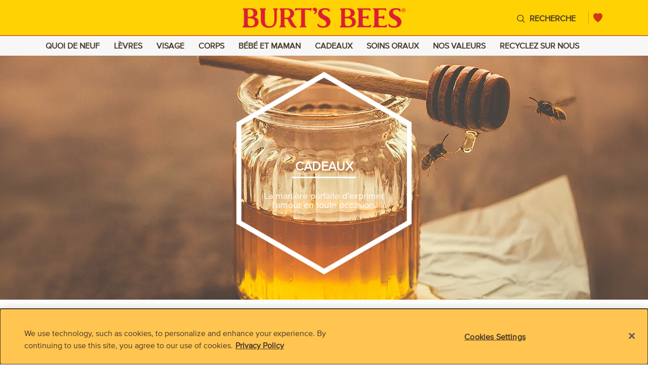

--- FILE ---
content_type: text/html; charset=UTF-8
request_url: https://www.burtsbees.ca/categoryproduct/cadeaux__fr/?lang=fr
body_size: 13796
content:
<!doctype html>
<html class="no-js" lang="fr-CA">
    <head>
    <meta charset="UTF-8">
    <meta name="viewport" content="width=device-width, initial-scale=1">
    <link rel="apple-touch-icon" sizes="180x180" href="/apple-touch-icon.png">
<link rel="icon" type="image/png" sizes="32x32" href="/favicon-32x32.png">
<link rel="icon" type="image/png" sizes="16x16" href="/favicon-16x16.png">
<link rel="manifest" href="/site.webmanifest">
<link rel="mask-icon" href="/safari-pinned-tab.svg" color="#5bbad5">
<meta name="msapplication-TileColor" content="#ffc40d">
<meta name="theme-color" content="#ffffff">    <script type="text/javascript">
// init the local namespace. All functions should be part of this namespace
var FACEBOOK_APP_ID = "";
var WEBROOT = "https://www.burtsbees.ca/?lang=fr";
var Brand = window.Brand || {};
Brand.DEBUG = false;
Brand.LOGGED_IN = false;
Brand.CONSUMER_ID = null
window.iframeResize = function() {
    iFrameResize({
        heightCalculationMethod: 'lowestElement',
        interval: -32,
        checkOrigin: false,
    }, '#channelAdvisor');
}
</script>
    <script>(function(w,d,s,l,i){w[l]=w[l]||[];w[l].push({'gtm.start':new Date().getTime(),event:'gtm.js'});var f=d.getElementsByTagName(s)[0],j=d.createElement(s),dl=l!='dataLayer'?'&l='+l:'';j.async=true;j.src='https://www.googletagmanager.com/gtm.js?id='+i+dl;f.parentNode.insertBefore(j,f);})(window,document,'script','dataLayer','GTM-535J2J8');</script>
<title>Cadeaux | Burt's Bees</title>
<meta name='robots' content='max-image-preview:large' />
	<style>img:is([sizes="auto" i], [sizes^="auto," i]) { contain-intrinsic-size: 3000px 1500px }</style>
	<link rel="alternate" hreflang="en-ca" href="https://www.burtsbees.ca/categoryproduct/gifts/" />
<link rel="alternate" hreflang="fr-ca" href="https://www.burtsbees.ca/categoryproduct/cadeaux__fr/?lang=fr" />
<link rel="alternate" hreflang="x-default" href="https://www.burtsbees.ca/categoryproduct/gifts/" />
<link rel='dns-prefetch' href='//www.burtsbees.ca' />
<link rel="alternate" type="application/rss+xml" title="Burt&#039;s Bees CA &raquo; Cadeaux Category Product Feed" href="https://www.burtsbees.ca/categoryproduct/cadeaux__fr/?lang=fr/feed/" />
<link rel='stylesheet' id='wp-block-library-css' href='https://www.burtsbees.ca/wp-includes/css/dist/block-library/style.min.css?ver=6.8.3' type='text/css' media='all' />
<style id='classic-theme-styles-inline-css' type='text/css'>
/*! This file is auto-generated */
.wp-block-button__link{color:#fff;background-color:#32373c;border-radius:9999px;box-shadow:none;text-decoration:none;padding:calc(.667em + 2px) calc(1.333em + 2px);font-size:1.125em}.wp-block-file__button{background:#32373c;color:#fff;text-decoration:none}
</style>
<style id='global-styles-inline-css' type='text/css'>
:root{--wp--preset--aspect-ratio--square: 1;--wp--preset--aspect-ratio--4-3: 4/3;--wp--preset--aspect-ratio--3-4: 3/4;--wp--preset--aspect-ratio--3-2: 3/2;--wp--preset--aspect-ratio--2-3: 2/3;--wp--preset--aspect-ratio--16-9: 16/9;--wp--preset--aspect-ratio--9-16: 9/16;--wp--preset--color--black: #000000;--wp--preset--color--cyan-bluish-gray: #abb8c3;--wp--preset--color--white: #ffffff;--wp--preset--color--pale-pink: #f78da7;--wp--preset--color--vivid-red: #cf2e2e;--wp--preset--color--luminous-vivid-orange: #ff6900;--wp--preset--color--luminous-vivid-amber: #fcb900;--wp--preset--color--light-green-cyan: #7bdcb5;--wp--preset--color--vivid-green-cyan: #00d084;--wp--preset--color--pale-cyan-blue: #8ed1fc;--wp--preset--color--vivid-cyan-blue: #0693e3;--wp--preset--color--vivid-purple: #9b51e0;--wp--preset--gradient--vivid-cyan-blue-to-vivid-purple: linear-gradient(135deg,rgba(6,147,227,1) 0%,rgb(155,81,224) 100%);--wp--preset--gradient--light-green-cyan-to-vivid-green-cyan: linear-gradient(135deg,rgb(122,220,180) 0%,rgb(0,208,130) 100%);--wp--preset--gradient--luminous-vivid-amber-to-luminous-vivid-orange: linear-gradient(135deg,rgba(252,185,0,1) 0%,rgba(255,105,0,1) 100%);--wp--preset--gradient--luminous-vivid-orange-to-vivid-red: linear-gradient(135deg,rgba(255,105,0,1) 0%,rgb(207,46,46) 100%);--wp--preset--gradient--very-light-gray-to-cyan-bluish-gray: linear-gradient(135deg,rgb(238,238,238) 0%,rgb(169,184,195) 100%);--wp--preset--gradient--cool-to-warm-spectrum: linear-gradient(135deg,rgb(74,234,220) 0%,rgb(151,120,209) 20%,rgb(207,42,186) 40%,rgb(238,44,130) 60%,rgb(251,105,98) 80%,rgb(254,248,76) 100%);--wp--preset--gradient--blush-light-purple: linear-gradient(135deg,rgb(255,206,236) 0%,rgb(152,150,240) 100%);--wp--preset--gradient--blush-bordeaux: linear-gradient(135deg,rgb(254,205,165) 0%,rgb(254,45,45) 50%,rgb(107,0,62) 100%);--wp--preset--gradient--luminous-dusk: linear-gradient(135deg,rgb(255,203,112) 0%,rgb(199,81,192) 50%,rgb(65,88,208) 100%);--wp--preset--gradient--pale-ocean: linear-gradient(135deg,rgb(255,245,203) 0%,rgb(182,227,212) 50%,rgb(51,167,181) 100%);--wp--preset--gradient--electric-grass: linear-gradient(135deg,rgb(202,248,128) 0%,rgb(113,206,126) 100%);--wp--preset--gradient--midnight: linear-gradient(135deg,rgb(2,3,129) 0%,rgb(40,116,252) 100%);--wp--preset--font-size--small: 13px;--wp--preset--font-size--medium: 20px;--wp--preset--font-size--large: 36px;--wp--preset--font-size--x-large: 42px;--wp--preset--spacing--20: 0.44rem;--wp--preset--spacing--30: 0.67rem;--wp--preset--spacing--40: 1rem;--wp--preset--spacing--50: 1.5rem;--wp--preset--spacing--60: 2.25rem;--wp--preset--spacing--70: 3.38rem;--wp--preset--spacing--80: 5.06rem;--wp--preset--shadow--natural: 6px 6px 9px rgba(0, 0, 0, 0.2);--wp--preset--shadow--deep: 12px 12px 50px rgba(0, 0, 0, 0.4);--wp--preset--shadow--sharp: 6px 6px 0px rgba(0, 0, 0, 0.2);--wp--preset--shadow--outlined: 6px 6px 0px -3px rgba(255, 255, 255, 1), 6px 6px rgba(0, 0, 0, 1);--wp--preset--shadow--crisp: 6px 6px 0px rgba(0, 0, 0, 1);}:where(.is-layout-flex){gap: 0.5em;}:where(.is-layout-grid){gap: 0.5em;}body .is-layout-flex{display: flex;}.is-layout-flex{flex-wrap: wrap;align-items: center;}.is-layout-flex > :is(*, div){margin: 0;}body .is-layout-grid{display: grid;}.is-layout-grid > :is(*, div){margin: 0;}:where(.wp-block-columns.is-layout-flex){gap: 2em;}:where(.wp-block-columns.is-layout-grid){gap: 2em;}:where(.wp-block-post-template.is-layout-flex){gap: 1.25em;}:where(.wp-block-post-template.is-layout-grid){gap: 1.25em;}.has-black-color{color: var(--wp--preset--color--black) !important;}.has-cyan-bluish-gray-color{color: var(--wp--preset--color--cyan-bluish-gray) !important;}.has-white-color{color: var(--wp--preset--color--white) !important;}.has-pale-pink-color{color: var(--wp--preset--color--pale-pink) !important;}.has-vivid-red-color{color: var(--wp--preset--color--vivid-red) !important;}.has-luminous-vivid-orange-color{color: var(--wp--preset--color--luminous-vivid-orange) !important;}.has-luminous-vivid-amber-color{color: var(--wp--preset--color--luminous-vivid-amber) !important;}.has-light-green-cyan-color{color: var(--wp--preset--color--light-green-cyan) !important;}.has-vivid-green-cyan-color{color: var(--wp--preset--color--vivid-green-cyan) !important;}.has-pale-cyan-blue-color{color: var(--wp--preset--color--pale-cyan-blue) !important;}.has-vivid-cyan-blue-color{color: var(--wp--preset--color--vivid-cyan-blue) !important;}.has-vivid-purple-color{color: var(--wp--preset--color--vivid-purple) !important;}.has-black-background-color{background-color: var(--wp--preset--color--black) !important;}.has-cyan-bluish-gray-background-color{background-color: var(--wp--preset--color--cyan-bluish-gray) !important;}.has-white-background-color{background-color: var(--wp--preset--color--white) !important;}.has-pale-pink-background-color{background-color: var(--wp--preset--color--pale-pink) !important;}.has-vivid-red-background-color{background-color: var(--wp--preset--color--vivid-red) !important;}.has-luminous-vivid-orange-background-color{background-color: var(--wp--preset--color--luminous-vivid-orange) !important;}.has-luminous-vivid-amber-background-color{background-color: var(--wp--preset--color--luminous-vivid-amber) !important;}.has-light-green-cyan-background-color{background-color: var(--wp--preset--color--light-green-cyan) !important;}.has-vivid-green-cyan-background-color{background-color: var(--wp--preset--color--vivid-green-cyan) !important;}.has-pale-cyan-blue-background-color{background-color: var(--wp--preset--color--pale-cyan-blue) !important;}.has-vivid-cyan-blue-background-color{background-color: var(--wp--preset--color--vivid-cyan-blue) !important;}.has-vivid-purple-background-color{background-color: var(--wp--preset--color--vivid-purple) !important;}.has-black-border-color{border-color: var(--wp--preset--color--black) !important;}.has-cyan-bluish-gray-border-color{border-color: var(--wp--preset--color--cyan-bluish-gray) !important;}.has-white-border-color{border-color: var(--wp--preset--color--white) !important;}.has-pale-pink-border-color{border-color: var(--wp--preset--color--pale-pink) !important;}.has-vivid-red-border-color{border-color: var(--wp--preset--color--vivid-red) !important;}.has-luminous-vivid-orange-border-color{border-color: var(--wp--preset--color--luminous-vivid-orange) !important;}.has-luminous-vivid-amber-border-color{border-color: var(--wp--preset--color--luminous-vivid-amber) !important;}.has-light-green-cyan-border-color{border-color: var(--wp--preset--color--light-green-cyan) !important;}.has-vivid-green-cyan-border-color{border-color: var(--wp--preset--color--vivid-green-cyan) !important;}.has-pale-cyan-blue-border-color{border-color: var(--wp--preset--color--pale-cyan-blue) !important;}.has-vivid-cyan-blue-border-color{border-color: var(--wp--preset--color--vivid-cyan-blue) !important;}.has-vivid-purple-border-color{border-color: var(--wp--preset--color--vivid-purple) !important;}.has-vivid-cyan-blue-to-vivid-purple-gradient-background{background: var(--wp--preset--gradient--vivid-cyan-blue-to-vivid-purple) !important;}.has-light-green-cyan-to-vivid-green-cyan-gradient-background{background: var(--wp--preset--gradient--light-green-cyan-to-vivid-green-cyan) !important;}.has-luminous-vivid-amber-to-luminous-vivid-orange-gradient-background{background: var(--wp--preset--gradient--luminous-vivid-amber-to-luminous-vivid-orange) !important;}.has-luminous-vivid-orange-to-vivid-red-gradient-background{background: var(--wp--preset--gradient--luminous-vivid-orange-to-vivid-red) !important;}.has-very-light-gray-to-cyan-bluish-gray-gradient-background{background: var(--wp--preset--gradient--very-light-gray-to-cyan-bluish-gray) !important;}.has-cool-to-warm-spectrum-gradient-background{background: var(--wp--preset--gradient--cool-to-warm-spectrum) !important;}.has-blush-light-purple-gradient-background{background: var(--wp--preset--gradient--blush-light-purple) !important;}.has-blush-bordeaux-gradient-background{background: var(--wp--preset--gradient--blush-bordeaux) !important;}.has-luminous-dusk-gradient-background{background: var(--wp--preset--gradient--luminous-dusk) !important;}.has-pale-ocean-gradient-background{background: var(--wp--preset--gradient--pale-ocean) !important;}.has-electric-grass-gradient-background{background: var(--wp--preset--gradient--electric-grass) !important;}.has-midnight-gradient-background{background: var(--wp--preset--gradient--midnight) !important;}.has-small-font-size{font-size: var(--wp--preset--font-size--small) !important;}.has-medium-font-size{font-size: var(--wp--preset--font-size--medium) !important;}.has-large-font-size{font-size: var(--wp--preset--font-size--large) !important;}.has-x-large-font-size{font-size: var(--wp--preset--font-size--x-large) !important;}
:where(.wp-block-post-template.is-layout-flex){gap: 1.25em;}:where(.wp-block-post-template.is-layout-grid){gap: 1.25em;}
:where(.wp-block-columns.is-layout-flex){gap: 2em;}:where(.wp-block-columns.is-layout-grid){gap: 2em;}
:root :where(.wp-block-pullquote){font-size: 1.5em;line-height: 1.6;}
</style>
<link rel='stylesheet' id='events-manager-css' href='https://www.burtsbees.ca/wp-content/plugins/events-manager/includes/css/events-manager.min.css?ver=7.0.5' type='text/css' media='all' />
<style id='events-manager-inline-css' type='text/css'>
body .em { --font-family : inherit; --font-weight : inherit; --font-size : 1em; --line-height : inherit; }
</style>
<link rel='stylesheet' id='cms-navigation-style-base-css' href='https://www.burtsbees.ca/wp-content/plugins/wpml-cms-nav/res/css/cms-navigation-base.css?ver=1.5.6' type='text/css' media='screen' />
<link rel='stylesheet' id='cms-navigation-style-css' href='https://www.burtsbees.ca/wp-content/plugins/wpml-cms-nav/res/css/cms-navigation.css?ver=1.5.6' type='text/css' media='screen' />
<link rel='stylesheet' id='brand-main-css' href='https://www.burtsbees.ca/wp-content/themes/electro/css/min/screen.css?ver=4.17.1' type='text/css' media='all' />
<link rel='stylesheet' id='searchwp-forms-css' href='https://www.burtsbees.ca/wp-content/plugins/searchwp-live-ajax-search/assets/styles/frontend/search-forms.min.css?ver=1.8.6' type='text/css' media='all' />
<link rel='stylesheet' id='searchwp-live-search-css' href='https://www.burtsbees.ca/wp-content/plugins/searchwp-live-ajax-search/assets/styles/style.min.css?ver=1.8.6' type='text/css' media='all' />
<style id='searchwp-live-search-inline-css' type='text/css'>
.searchwp-live-search-result .searchwp-live-search-result--title a {
  font-size: 16px;
}
.searchwp-live-search-result .searchwp-live-search-result--price {
  font-size: 14px;
}
.searchwp-live-search-result .searchwp-live-search-result--add-to-cart .button {
  font-size: 14px;
}

</style>
<script type="text/javascript" src="https://www.burtsbees.ca/wp-content/themes/electro/js/min/libs-extra/jquery.js?ver=4.17.1" id="jquery-js"></script>
<script type="text/javascript" src="https://www.burtsbees.ca/wp-includes/js/jquery/ui/core.min.js?ver=1.13.3" id="jquery-ui-core-js"></script>
<script type="text/javascript" src="https://www.burtsbees.ca/wp-includes/js/jquery/ui/mouse.min.js?ver=1.13.3" id="jquery-ui-mouse-js"></script>
<script type="text/javascript" src="https://www.burtsbees.ca/wp-includes/js/jquery/ui/sortable.min.js?ver=1.13.3" id="jquery-ui-sortable-js"></script>
<script type="text/javascript" src="https://www.burtsbees.ca/wp-includes/js/jquery/ui/datepicker.min.js?ver=1.13.3" id="jquery-ui-datepicker-js"></script>
<script type="text/javascript" id="jquery-ui-datepicker-js-after">
/* <![CDATA[ */
jQuery(function(jQuery){jQuery.datepicker.setDefaults({"closeText":"Close","currentText":"Today","monthNames":["January","February","March","April","May","June","July","August","September","October","November","December"],"monthNamesShort":["Jan","Feb","Mar","Apr","May","Jun","Jul","Aug","Sep","Oct","Nov","Dec"],"nextText":"Next","prevText":"Previous","dayNames":["Sunday","Monday","Tuesday","Wednesday","Thursday","Friday","Saturday"],"dayNamesShort":["Sun","Mon","Tue","Wed","Thu","Fri","Sat"],"dayNamesMin":["S","M","T","W","T","F","S"],"dateFormat":"MM d, yy","firstDay":1,"isRTL":false});});
/* ]]> */
</script>
<script type="text/javascript" src="https://www.burtsbees.ca/wp-includes/js/jquery/ui/resizable.min.js?ver=1.13.3" id="jquery-ui-resizable-js"></script>
<script type="text/javascript" src="https://www.burtsbees.ca/wp-includes/js/jquery/ui/draggable.min.js?ver=1.13.3" id="jquery-ui-draggable-js"></script>
<script type="text/javascript" src="https://www.burtsbees.ca/wp-includes/js/jquery/ui/controlgroup.min.js?ver=1.13.3" id="jquery-ui-controlgroup-js"></script>
<script type="text/javascript" src="https://www.burtsbees.ca/wp-includes/js/jquery/ui/checkboxradio.min.js?ver=1.13.3" id="jquery-ui-checkboxradio-js"></script>
<script type="text/javascript" src="https://www.burtsbees.ca/wp-includes/js/jquery/ui/button.min.js?ver=1.13.3" id="jquery-ui-button-js"></script>
<script type="text/javascript" src="https://www.burtsbees.ca/wp-includes/js/jquery/ui/dialog.min.js?ver=1.13.3" id="jquery-ui-dialog-js"></script>
<script type="text/javascript" id="events-manager-js-extra">
/* <![CDATA[ */
var EM = {"ajaxurl":"https:\/\/www.burtsbees.ca\/wp-admin\/admin-ajax.php?em_lang=fr_CA&lang=fr","locationajaxurl":"https:\/\/www.burtsbees.ca\/wp-admin\/admin-ajax.php?action=locations_search&em_lang=fr_CA&lang=fr","firstDay":"1","locale":"fr","dateFormat":"yy-mm-dd","ui_css":"https:\/\/www.burtsbees.ca\/wp-content\/plugins\/events-manager\/includes\/css\/jquery-ui\/build.min.css","show24hours":"0","is_ssl":"1","autocomplete_limit":"10","calendar":{"breakpoints":{"small":560,"medium":908,"large":false}},"phone":"","datepicker":{"format":"d\/m\/Y"},"search":{"breakpoints":{"small":650,"medium":850,"full":false}},"url":"https:\/\/www.burtsbees.ca\/wp-content\/plugins\/events-manager","assets":{"input.em-uploader":{"js":{"em-uploader":{"url":"https:\/\/www.burtsbees.ca\/wp-content\/plugins\/events-manager\/includes\/js\/em-uploader.js?v=7.0.5","event":"em_uploader_ready"}}},".em-recurrence-sets, .em-timezone":{"js":{"luxon":{"url":"luxon\/luxon.js?v=7.0.5","event":"em_luxon_ready"}}},".em-booking-form, #em-booking-form, .em-booking-recurring, .em-event-booking-form":{"js":{"em-bookings":{"url":"https:\/\/www.burtsbees.ca\/wp-content\/plugins\/events-manager\/includes\/js\/bookingsform.js?v=7.0.5","event":"em_booking_form_js_loaded"}}}},"cached":"","bookingInProgress":"Please wait while the booking is being submitted.","tickets_save":"Save Ticket","bookingajaxurl":"https:\/\/www.burtsbees.ca\/wp-admin\/admin-ajax.php?em_lang=fr_CA&lang=fr","bookings_export_save":"Export Bookings","bookings_settings_save":"Save Settings","booking_delete":"Are you sure you want to delete?","booking_offset":"30","bookings":{"submit_button":{"text":{"default":"Send your booking","free":"Send your booking","payment":"Send your booking","processing":"Processing ..."}},"update_listener":""},"bb_full":"Sold Out","bb_book":"Book Now","bb_booking":"Booking...","bb_booked":"Booking Submitted","bb_error":"Booking Error. Try again?","bb_cancel":"Cancel","bb_canceling":"Canceling...","bb_cancelled":"Cancelled","bb_cancel_error":"Cancellation Error. Try again?","txt_search":"Search","txt_searching":"Searching...","txt_loading":"Loading..."};
/* ]]> */
</script>
<script type="text/javascript" src="https://www.burtsbees.ca/wp-content/plugins/events-manager/includes/js/events-manager.js?ver=7.0.5" id="events-manager-js"></script>
<script type="text/javascript" src="https://www.burtsbees.ca/wp-content/themes/electro/js/min/head.js?ver=4.17.1" id="head-js"></script>
<link rel="https://api.w.org/" href="https://www.burtsbees.ca/wp-json/" /><link rel="EditURI" type="application/rsd+xml" title="RSD" href="https://www.burtsbees.ca/xmlrpc.php?rsd" />
<meta name="generator" content="WordPress 6.8.3" />
<meta name="generator" content="WPML ver:4.7.6 stt:1,4;" />

<!-- OneTrust Cookies Consent Notice start for burtsbees.ca -->
<script src="https://cdn.cookielaw.org/scripttemplates/otSDKStub.js" data-document-language="true" type="text/javascript" charset="UTF-8" data-domain-script="c7b0de84-4627-4df8-825a-4b5e6b090197" ></script>
<script type="text/javascript">
function OptanonWrapper() { 
  window.dataLayer.push({
    "event": "OneTrustGroupsUpdated",
    "OneTrustActiveGroups": window.OnetrustActiveGroups,
  });
}
</script>
<!-- OneTrust Cookies Consent Notice end for burtsbees.ca -->
<meta name="description" content="Burt&#039;s Bees offers natural personal care products, including lip balms, eye makeup products, face cosmetics, lip colour products, baby products, lotions and more!" />
<meta property="og:locale" content="fr_CA" />
<meta property="og:site_name" content="Burt&#039;s Bees Canada | Natural Personal Care Products &amp; Natural Skin Care Products" />
<meta property="og:type" content="website" />
<meta property="og:title" content="Cadeaux | Burt&#039;s Bees" />
<meta property="og:description" content="Burt&#039;s Bees offers natural personal care products, including lip balms, eye makeup products, face cosmetics, lip colour products, baby products, lotions and more!" />
<meta property="og:url" content="https://www.burtsbees.ca/product/trousse-des-essentiels/?lang=fr" />
<meta property="og:image" content="https://www.burtsbees.ca/wp-content/themes/electro/img/latest_logo.png" />
<meta property="og:image:secure_url" content="https://www.burtsbees.ca/wp-content/themes/electro/img/latest_logo.png" />
<meta name="twitter:card" content="summary" />
<meta name="twitter:title" content="Cadeaux | Burt&#039;s Bees" />
<meta name="twitter:description" content="Burt&#039;s Bees offers natural personal care products, including lip balms, eye makeup products, face cosmetics, lip colour products, baby products, lotions and more!" />
<meta name="twitter:image" content="https://www.burtsbees.ca/wp-content/themes/electro/img/latest_logo.png" />
		<style type="text/css" id="wp-custom-css">
			#banner-3{
	background-color: white;
	background-size: contain;
	background-position: center;
}
		</style>
		

</head>

<body data-wpml="fr" id="" class=" archive tax-categoryproduct term-cadeaux__fr term-62 wp-embed-responsive wp-theme-electro">

<noscript><iframe src="https://www.googletagmanager.com/ns.html?id=GTM-535J2J8" height="0" width="0" style="display:none;visibility:hidden"></iframe></noscript>


    <div class="container">
        <a class="skip-nav" href="#main">
            Skip to content
        </a>
        <a class="skip-nav" href="#footer">
            Skip to footer
        </a>

        
<div class="mobile-menu-overlay"></div>
<header id="header">

    <div class="menu-container">

                    <a href="#" class="mobile-menu-button">
                <span class="visuallyhidden">Menu</span>
            </a>
        
        <a class="logo" href="https://www.burtsbees.ca/?lang=fr">
                        <img alt="" src="https://www.burtsbees.ca/wp-content/themes/electro/img/ca_logo.png">
                            <span class="visuallyhidden">Burts Bees.</span>
                    </a>

                    <div class="search-container">
                <div class="searchBox">
                    <button class="searchBox__label">
                        <span class="searchBox__label__icon"></span>
                        <label for="searchInputBox" class="searchBox__label__text" aria-label="Search" >
                            Recherche
                        </label>
                        <span class="visuallyhidden">Recherche</span>
                    </button>
                    <div class="searchBox__tools">
                        <input id="searchInputBox" class="searchBox__tools__input" type="text" aria-label="Search" data-swplive="true" />
                        <button class="searchBox__tools__close" aria-label="Close search"><span class="visuallyhidden">Close search</span></button>
                    </div>
                </div>
            </div>
        
                    <a href="/favoris/?lang=fr" class="product-like-container">
                <div class="likes"></div>
                <div class="productlike productlike--filled"></div>
            </a>
            </div>

    <div class="mobile-menu-wrapper">
        <nav>
                            <ul class="main-nav">
            <li class="nav-main-item menu-item menu-item-type-taxonomy menu-item-object-categoryproduct menu-item-2014">
            <a class="nav-main-link" href="https://www.burtsbees.ca/categoryproduct/neuf_fr/?lang=fr" target="_self">Quoi de neuf</a>

            
        </li>
            <li class="nav-main-item menu-item menu-item-type-taxonomy menu-item-object-categoryproduct menu-item-has-children menu-item-2015">
            <a class="nav-main-link" href="https://www.burtsbees.ca/categoryproduct/soin-pour-les-levres__fr/?lang=fr" target="_self">Lèvres</a>

                            <div class="mobile-sub-categories-wrapper">
                    <ul>
                        
                            
                                <li class="nav-drop-item">
                                    <a href="https://www.burtsbees.ca/categoryproduct/soin-pour-les-levres__fr/baume-pour-les-levres__fr/?lang=fr" target="_self">Baumes</a>

                                    
                                </li>

                            
                        
                            
                                <li class="nav-drop-item">
                                    <a href="https://www.burtsbees.ca/categoryproduct/soin-pour-les-levres__fr/baume-colore-pour-les-levres-teinte__fr/?lang=fr" target="_self">Produits teintés</a>

                                    
                                </li>

                            
                        
                            
                                <li class="nav-drop-item">
                                    <a href="https://www.burtsbees.ca/categoryproduct/soin-pour-les-levres__fr/lip-treatment-fr/?lang=fr" target="_self">Traitements</a>

                                    
                                </li>

                            
                        
                            
                                <li class="nav-drop-item">
                                    <a href="https://www.burtsbees.ca/categoryproduct/soin-pour-les-levres__fr/soins-avec-fps/?lang=fr" target="_self">Soins avec FPS</a>

                                    
                                </li>

                            
                                            </ul>
                </div>
            
        </li>
            <li class="nav-main-item menu-item menu-item-type-taxonomy menu-item-object-categoryproduct menu-item-has-children menu-item-2026">
            <a class="nav-main-link" href="https://www.burtsbees.ca/categoryproduct/soins-pour-le-visage__fr/?lang=fr" target="_self">Visage</a>

                            <div class="mobile-sub-categories-wrapper">
                    <ul>
                        
                            
                                <li class="nav-drop-item">
                                    <a href="https://www.burtsbees.ca/categoryproduct/soins-pour-le-visage__fr/nettoyants__fr/?lang=fr" target="_self">Nettoyants</a>

                                    
                                </li>

                            
                        
                            
                                <li class="nav-drop-item">
                                    <a href="https://www.burtsbees.ca/categoryproduct/soins-pour-le-visage__fr/cremes-hydratants__fr/?lang=fr" target="_self">Hydratants</a>

                                    
                                </li>

                            
                        
                            
                                <li class="nav-drop-item">
                                    <a href="https://www.burtsbees.ca/categoryproduct/soins-pour-le-visage__fr/traitements__fr/?lang=fr" target="_self">Sérums et traitements</a>

                                    
                                </li>

                            
                        
                            
                                <li class="nav-drop-item">
                                    <a href="https://www.burtsbees.ca/categoryproduct/soins-pour-le-visage__fr/cremes-pour-les-yeux__fr/?lang=fr" target="_self">Crèmes pour les yeux</a>

                                    
                                </li>

                            
                        
                            
                                <li class="nav-drop-item">
                                    <a href="https://www.burtsbees.ca/categoryproduct/soins-pour-le-visage__fr/exfoliants_tonique__fr/?lang=fr" target="_self">Exfoliants</a>

                                    
                                </li>

                            
                        
                            
                                <li class="nav-drop-item">
                                    <a href="https://www.burtsbees.ca/categoryproduct/soins-pour-le-visage__fr/lingettes/?lang=fr" target="_self">Lingettes</a>

                                    
                                </li>

                            
                        
                            
                                <li class="nav-drop-item">
                                    <a href="https://www.burtsbees.ca/categoryproduct/soins-pour-le-visage__fr/masques/?lang=fr" target="_self">Masques</a>

                                    
                                </li>

                            
                        
                            
                                <li class="nav-drop-item">
                                    <a href="https://www.burtsbees.ca/categoryproduct/soins-pour-le-visage__fr/towelettes-maquillage-removers__fr/?lang=fr" target="_self">Démaquillants</a>

                                    
                                </li>

                            
                        
                            
                                <li class="nav-drop-item">
                                    <a href="https://www.burtsbees.ca/categoryproduct/soins-pour-le-visage__fr/protection-solaire/?lang=fr" target="_self">Protection solaire</a>

                                    
                                </li>

                            
                        
                            
                                <li class="nav-drop-item">
                                    <a href="https://www.burtsbees.ca/categoryproduct/soins-pour-le-visage__fr/maquillage__fr/?lang=fr" target="_self">Maquillage</a>

                                    
                                </li>

                            
                        
                            
                                <li class="nav-drop-item">
                                    <a href="https://www.burtsbees.ca/categoryproduct/soins-pour-le-visage__fr/peau-sensible__fr/?lang=fr" target="_self">Solutions pour peaux sensibles</a>

                                    
                                </li>

                            
                        
                            
                                <li class="nav-drop-item">
                                    <a href="https://www.burtsbees.ca/categoryproduct/soins-pour-le-visage__fr/solutions-naturelles-contre-lacne/?lang=fr" target="_self">Solutions naturelles contre l'acné</a>

                                    
                                </li>

                            
                        
                            
                                <li class="nav-drop-item">
                                    <a href="https://www.burtsbees.ca/categoryproduct/soins-pour-le-visage__fr/renouveau/?lang=fr" target="_self">Renouveau</a>

                                    
                                </li>

                            
                        
                            
                                <li class="nav-drop-item">
                                    <a href="https://www.burtsbees.ca/categoryproduct/soins-pour-le-visage__fr/classiques/?lang=fr" target="_self">Classiques</a>

                                    
                                </li>

                            
                                            </ul>
                </div>
            
        </li>
            <li class="nav-main-item menu-item menu-item-type-taxonomy menu-item-object-categoryproduct menu-item-2040">
            <a class="nav-main-link" href="https://www.burtsbees.ca/categoryproduct/soins-du-corps-et-des-cheveux__fr/?lang=fr" target="_self">Corps</a>

            
        </li>
            <li class="nav-main-item menu-item menu-item-type-taxonomy menu-item-object-categoryproduct menu-item-2046">
            <a class="nav-main-link" href="https://www.burtsbees.ca/categoryproduct/bebe__fr/?lang=fr" target="_self">Bébé et maman</a>

            
        </li>
            <li class="nav-main-item menu-item menu-item-type-taxonomy menu-item-object-categoryproduct current-menu-item menu-item-2050">
            <a class="nav-main-link" href="https://www.burtsbees.ca/categoryproduct/cadeaux__fr/?lang=fr" target="_self">Cadeaux</a>

            
        </li>
            <li class="nav-main-item menu-item menu-item-type-taxonomy menu-item-object-categoryproduct menu-item-11877">
            <a class="nav-main-link" href="https://www.burtsbees.ca/categoryproduct/dentifrice/?lang=fr" target="_self">Soins oraux</a>

            
        </li>
            <li class="nav-main-item menu-item menu-item-type-post_type menu-item-object-page menu-item-11879">
            <a class="nav-main-link" href="https://www.burtsbees.ca/valeurs/?lang=fr" target="_self">Nos valeurs</a>

            
        </li>
            <li class="nav-main-item menu-item menu-item-type-post_type menu-item-object-page menu-item-11878">
            <a class="nav-main-link" href="https://www.burtsbees.ca/recyclez-emballage/?lang=fr" target="_self">Recyclez sur nous</a>

            
        </li>
    </ul>
                    </nav>
    </div>

                        <div class="category-menu-wrapper old-menu">
                <nav class="category-menu-content">
    <ul class="nav-main">

        
            <li class="nav-main-item menu-item menu-item-type-taxonomy menu-item-object-categoryproduct menu-item-1968" aria-controls="Quoi-de-neuf-dropdown">
                <a class="nav-main-link" href="https://www.burtsbees.ca/categoryproduct/neuf_fr/?lang=fr" target="_self" aria-label="Go to Quoi de neuf landing page" >Quoi de neuf</a>
                            </li>

        
            <li class="nav-main-item menu-item menu-item-type-taxonomy menu-item-object-categoryproduct menu-item-has-children menu-item-1969" aria-controls="Lèvres-dropdown">
                <a class="nav-main-link" href="https://www.burtsbees.ca/categoryproduct/soin-pour-les-levres__fr/?lang=fr" target="_self" aria-label="Go to Lèvres landing page" >Lèvres</a>
                                    <div class="category-wrapper" id="Lèvres-dropdown">
                        <div class="category-content">
                            <div class="sub-menu-categories-columns">

                                                                                                                                                                                                                                                                                                                                                                                                                                                                                                                                                                                                                                                                
                                                                    <div class="left-column">


                                        <p class="sub-menu-categories-header">Product Categories</p>
                                        <ul class="nav-drop">
                                                                                                                                                <li class="nav-drop-item"><a href="https://www.burtsbees.ca/categoryproduct/soin-pour-les-levres__fr/baume-pour-les-levres__fr/?lang=fr"
                                                                                 target="_self">Baumes</a>
                                                    </li>
                                                                                                                                                                                                <li class="nav-drop-item"><a href="https://www.burtsbees.ca/categoryproduct/soin-pour-les-levres__fr/baume-colore-pour-les-levres-teinte__fr/?lang=fr"
                                                                                 target="_self">Produits teintés</a>
                                                    </li>
                                                                                                                                                                                                <li class="nav-drop-item"><a href="https://www.burtsbees.ca/categoryproduct/soin-pour-les-levres__fr/lip-treatment-fr/?lang=fr"
                                                                                 target="_self">Traitements</a>
                                                    </li>
                                                                                                                                                                                                <li class="nav-drop-item"><a href="https://www.burtsbees.ca/categoryproduct/soin-pour-les-levres__fr/soins-avec-fps/?lang=fr"
                                                                                 target="_self">Soins avec FPS</a>
                                                    </li>
                                                                                                                                                                                                                                                                                                                                                                                                                                                                                                                                                                </ul>

                                    </div>
                                
                                                                                                                                                                                                                                                                                                                                                
                                                            </div>
                                                            <div class="image-column">
                                                                            <img class="menuImageLazyLoad animated" data-src="https://www.burtsbees.ca/wp-content/uploads/sites/4/2017/12/Lip-Balm_Category_ESpot_400x800_BATFON-1.jpg" alt="Lèvres">
                                                                    </div>
                                                    </div>
                    </div>
                            </li>

        
            <li class="nav-main-item menu-item menu-item-type-taxonomy menu-item-object-categoryproduct menu-item-has-children menu-item-1980" aria-controls="Visage-dropdown">
                <a class="nav-main-link" href="https://www.burtsbees.ca/categoryproduct/soins-pour-le-visage__fr/?lang=fr" target="_self" aria-label="Go to Visage landing page" >Visage</a>
                                    <div class="category-wrapper" id="Visage-dropdown">
                        <div class="category-content">
                            <div class="sub-menu-categories-columns">

                                                                                                                                                                                                                                                                                                                                                                                                                                                                                                                                                                                                                                                                                                                                                                                                                                                                                                                                                                                                                                                                                                                                                                                                                                                                                                                                                                                                                                                                                                                                                                                                                                                                                                                                                                                                                                                
                                                                    <div class="left-column">


                                        <p class="sub-menu-categories-header">Product Categories</p>
                                        <ul class="nav-drop">
                                                                                                                                                <li class="nav-drop-item"><a href="https://www.burtsbees.ca/categoryproduct/soins-pour-le-visage__fr/nettoyants__fr/?lang=fr"
                                                                                 target="_self">Nettoyants</a>
                                                    </li>
                                                                                                                                                                                                <li class="nav-drop-item"><a href="https://www.burtsbees.ca/categoryproduct/soins-pour-le-visage__fr/cremes-hydratants__fr/?lang=fr"
                                                                                 target="_self">Hydratants</a>
                                                    </li>
                                                                                                                                                                                                <li class="nav-drop-item"><a href="https://www.burtsbees.ca/categoryproduct/soins-pour-le-visage__fr/traitements__fr/?lang=fr"
                                                                                 target="_self">Sérums et traitements</a>
                                                    </li>
                                                                                                                                                                                                <li class="nav-drop-item"><a href="https://www.burtsbees.ca/categoryproduct/soins-pour-le-visage__fr/cremes-pour-les-yeux__fr/?lang=fr"
                                                                                 target="_self">Crèmes pour les yeux</a>
                                                    </li>
                                                                                                                                                                                                <li class="nav-drop-item"><a href="https://www.burtsbees.ca/categoryproduct/soins-pour-le-visage__fr/exfoliants_tonique__fr/?lang=fr"
                                                                                 target="_self">Exfoliants</a>
                                                    </li>
                                                                                                                                                                                                <li class="nav-drop-item"><a href="https://www.burtsbees.ca/categoryproduct/soins-pour-le-visage__fr/lingettes/?lang=fr"
                                                                                 target="_self">Lingettes</a>
                                                    </li>
                                                                                                                                                                                                <li class="nav-drop-item"><a href="https://www.burtsbees.ca/categoryproduct/soins-pour-le-visage__fr/masques/?lang=fr"
                                                                                 target="_self">Masques</a>
                                                    </li>
                                                                                                                                                                                                <li class="nav-drop-item"><a href="https://www.burtsbees.ca/categoryproduct/soins-pour-le-visage__fr/towelettes-maquillage-removers__fr/?lang=fr"
                                                                                 target="_self">Démaquillants</a>
                                                    </li>
                                                                                                                                                                                                <li class="nav-drop-item"><a href="https://www.burtsbees.ca/categoryproduct/soins-pour-le-visage__fr/protection-solaire/?lang=fr"
                                                                                 target="_self">Protection solaire</a>
                                                    </li>
                                                                                                                                                                                                <li class="nav-drop-item"><a href="https://www.burtsbees.ca/categoryproduct/soins-pour-le-visage__fr/maquillage__fr/?lang=fr"
                                                                                 target="_self">Maquillage</a>
                                                    </li>
                                                                                                                                                                                                                                                                                                                                                                                                                                                                                                                                                                                                                                                                                                                                                                                                                                                                                                                                                                                                                                                                                                                                                                                                                                                                                                                                                                                                                                                                                                                                                                                                                                                                                                                                                                                                                                                                                                        </ul>

                                    </div>
                                
                                                                                                                                                                                                                                                                                                                                                                                                                                                                                                                                                                                                                                                                                                                                                                                                                                                                                                                                                                                                                                                                                                                                                                                                                                                                                                                                                                        
                                                                    <div class="right-column">
                                        <p class="sub-menu-categories-header">Collections</p>
                                        <ul class="nav-drop">
                                                                                                                                                                                                                                                                                                                                                                                                                                                                                                                                                                                                                                                                                                                                                                                                                                                                                                                                                                                                                                                                                                        <li class="nav-drop-item"><a href="https://www.burtsbees.ca/categoryproduct/soins-pour-le-visage__fr/peau-sensible__fr/?lang=fr"
                                                                                 target="_self">Solutions pour peaux sensibles</a>
                                                    </li>
                                                                                                                                                                                                <li class="nav-drop-item"><a href="https://www.burtsbees.ca/categoryproduct/soins-pour-le-visage__fr/solutions-naturelles-contre-lacne/?lang=fr"
                                                                                 target="_self">Solutions naturelles contre l'acné</a>
                                                    </li>
                                                                                                                                                                                                <li class="nav-drop-item"><a href="https://www.burtsbees.ca/categoryproduct/soins-pour-le-visage__fr/renouveau/?lang=fr"
                                                                                 target="_self">Renouveau</a>
                                                    </li>
                                                                                                                                                                                                <li class="nav-drop-item"><a href="https://www.burtsbees.ca/categoryproduct/soins-pour-le-visage__fr/classiques/?lang=fr"
                                                                                 target="_self">Classiques</a>
                                                    </li>
                                                                                            
                                        </ul>
                                    </div>
                                                            </div>
                                                    </div>
                    </div>
                            </li>

        
            <li class="nav-main-item menu-item menu-item-type-taxonomy menu-item-object-categoryproduct menu-item-1994" aria-controls="Corps-dropdown">
                <a class="nav-main-link" href="https://www.burtsbees.ca/categoryproduct/soins-du-corps-et-des-cheveux__fr/?lang=fr" target="_self" aria-label="Go to Corps landing page" >Corps</a>
                            </li>

        
            <li class="nav-main-item menu-item menu-item-type-taxonomy menu-item-object-categoryproduct menu-item-11886" aria-controls="Bébé-et-maman-dropdown">
                <a class="nav-main-link" href="https://www.burtsbees.ca/categoryproduct/bebe__fr/burts-bees-baby-fr/?lang=fr" target="_self" aria-label="Go to Bébé et maman landing page" >Bébé et maman</a>
                            </li>

        
            <li class="nav-main-item menu-item menu-item-type-taxonomy menu-item-object-categoryproduct current-menu-item menu-item-2005" aria-controls="Cadeaux-dropdown">
                <a class="nav-main-link" href="https://www.burtsbees.ca/categoryproduct/cadeaux__fr/?lang=fr" target="_self" aria-label="Go to Cadeaux landing page" >Cadeaux</a>
                            </li>

        
            <li class="nav-main-item menu-item menu-item-type-taxonomy menu-item-object-categoryproduct menu-item-11790" aria-controls="Soins-oraux-dropdown">
                <a class="nav-main-link" href="https://www.burtsbees.ca/categoryproduct/dentifrice/?lang=fr" target="_self" aria-label="Go to Soins oraux landing page" >Soins oraux</a>
                            </li>

        
            <li class="nav-main-item menu-item menu-item-type-post_type menu-item-object-page menu-item-11791" aria-controls="Nos-valeurs-dropdown">
                <a class="nav-main-link" href="https://www.burtsbees.ca/valeurs/?lang=fr" target="_self" aria-label="Go to Nos valeurs landing page" >Nos valeurs</a>
                            </li>

        
            <li class="nav-main-item menu-item menu-item-type-post_type menu-item-object-page menu-item-11880" aria-controls="Recyclez-sur-nous-dropdown">
                <a class="nav-main-link" href="https://www.burtsbees.ca/recyclez-emballage/?lang=fr" target="_self" aria-label="Go to Recyclez sur nous landing page" >Recyclez sur nous</a>
                            </li>

        
    </ul>
</nav>
            </div>
                
</header>
        <main id="main" role="main">
            <div class="wrapper">

                                                                        <section id="banner-0" class="lazyLoad banner  category " data-src="https://www.burtsbees.ca/wp-content/uploads/sites/4/2017/12/BEE15020_Website_Category_HoneyJar_02r100_1680x500-1.jpg?width=1680">
                                <div class="hexagon" style="background-image:url(https://www.burtsbees.ca/wp-content/uploads/sites/4/2017/12/HairAndBodyHex.png);">
                    <div class="text">
                                                    <h1 class="categoryTitle">Cadeaux</h1>
                            <p>La manière parfaite d&#8217;exprimer l&#8217;amour en toute occasion.</p>

                                                                    </div>
                
                </div>
                                </section>
                                
            

    <section id="related-products">

        <div class="related-products-wrapper">

            <div class="list-products-wrapper" itemscope="" itemtype="http://schema.org/ItemList">

                
                <div class="element" itemprop="itemListElement" itemscope="" itemtype="http://schema.org/ListItem">

                    <div class="thumb">
                        <a href="https://www.burtsbees.ca/product/trousse-des-essentiels/?lang=fr" itemprop="url">
                            <meta itemprop="position" content="2">
                            <img class="animated inlineLazyLoad" alt="Trousse des essentiels de Burt&#8217;s Bees®"
                                 data-src="https://www.burtsbees.ca/wp-content/uploads/sites/4/2017/12/Burts-Bees-Essentials-Kit.jpg?width=160"
                                 data-srcset="https://www.burtsbees.ca/wp-content/uploads/sites/4/2017/12/Burts-Bees-Essentials-Kit.jpg?width=160 1x,
                                    https://www.burtsbees.ca/wp-content/uploads/sites/4/2017/12/Burts-Bees-Essentials-Kit.jpg?width=320 2x,
                                    https://www.burtsbees.ca/wp-content/uploads/sites/4/2017/12/Burts-Bees-Essentials-Kit.jpg?width=480 3x,
                                    https://www.burtsbees.ca/wp-content/uploads/sites/4/2017/12/Burts-Bees-Essentials-Kit.jpg?width=640 4x" />
                        </a>
                    </div>

                    
                    <a href="https://www.burtsbees.ca/product/trousse-des-essentiels/?lang=fr" class="title">
                        Trousse des essentiels de Burt&#8217;s Bees®
                    </a>

                </div>

                
                <div class="element" itemprop="itemListElement" itemscope="" itemtype="http://schema.org/ListItem">

                    <div class="thumb">
                        <a href="https://www.burtsbees.ca/product/ensemble-extremites/?lang=fr" itemprop="url">
                            <meta itemprop="position" content="3">
                            <img class="animated inlineLazyLoad" alt="Trousse des essentiels de Burt’s Bees®"
                                 data-src="https://www.burtsbees.ca/wp-content/uploads/sites/4/2017/12/Tips-toes.jpg?width=160"
                                 data-srcset="https://www.burtsbees.ca/wp-content/uploads/sites/4/2017/12/Tips-toes.jpg?width=160 1x,
                                    https://www.burtsbees.ca/wp-content/uploads/sites/4/2017/12/Tips-toes.jpg?width=320 2x,
                                    https://www.burtsbees.ca/wp-content/uploads/sites/4/2017/12/Tips-toes.jpg?width=480 3x,
                                    https://www.burtsbees.ca/wp-content/uploads/sites/4/2017/12/Tips-toes.jpg?width=640 4x" />
                        </a>
                    </div>

                    
                    <a href="https://www.burtsbees.ca/product/ensemble-extremites/?lang=fr" class="title">
                        Trousse des essentiels de Burt’s Bees®
                    </a>

                </div>

                            </div>
        </div>

    </section>

</div>
 
         </main><!-- -from header.twig -->

                    <footer id="footer">

  <div class="footer-content">

    <div class="footer-nav">

      <div class="footer-column footer-column-first" id="footer-col-1">
        <ul class="main-nav">
            <li class="nav-main-item menu-item menu-item-type-post_type menu-item-object-page menu-item-2009">
            <a class="nav-main-link" href="https://www.burtsbees.ca/sitemap/?lang=fr" target="_self">Plan du site</a>
                    </li>
            <li class="nav-main-item menu-item menu-item-type-post_type menu-item-object-page menu-item-10513">
            <a class="nav-main-link" href="https://www.burtsbees.ca/sitemap/?lang=fr" target="_self">Plan du site</a>
                    </li>
            <li class="nav-main-item menu-item menu-item-type-custom menu-item-object-custom menu-item-10510">
            <a class="nav-main-link" href="https://www.thecloroxcompany.com/privacy/fr-fr-privacy/" target="_blank">Politique de confidentialité</a>
                    </li>
            <li class="nav-main-item menu-item menu-item-type-custom menu-item-object-custom menu-item-10511">
            <a class="nav-main-link" href="https://www.thecloroxcompany.com/terms/fr-ca-terms/" target="_blank">Modalités</a>
                    </li>
            <li class="nav-main-item menu-item menu-item-type-custom menu-item-object-custom menu-item-10512">
            <a class="nav-main-link" href="https://www.thecloroxcompany.com/careers/international-careers/" target="_blank">Carrières (EN)</a>
                    </li>
            </ul>
      </div>

      <div class="footer-column footer-column-first" id="footer-col-2">
        <ul class="main-nav">
            <li class="nav-main-item menu-item menu-item-type-post_type menu-item-object-page menu-item-2007">
            <a class="nav-main-link" href="https://www.burtsbees.ca/contact-us/?lang=fr" target="_self">Communiquez avec nous</a>
                    </li>
            <li class="nav-main-item menu-item menu-item-type-custom menu-item-object-custom menu-item-10516">
            <a class="nav-main-link" href="/contact-us/?lang=fr" target="_self">Communiquez Avec Nous</a>
                    </li>
            <li class="nav-main-item menu-item menu-item-type-post_type menu-item-object-page menu-item-2008">
            <a class="nav-main-link" href="https://www.burtsbees.ca/faqs/?lang=fr" target="_self">FAQs</a>
                    </li>
            <li class="nav-main-item menu-item menu-item-type-post_type menu-item-object-page menu-item-10515">
            <a class="nav-main-link" href="https://www.burtsbees.ca/faqs/?lang=fr" target="_self">FAQs</a>
                    </li>
            <li class="nav-main-item menu-item menu-item-type-custom menu-item-object-custom menu-item-10509">
            <a class="nav-main-link" href="https://www.thecloroxcompany.com/fr-ca-accessibility/" target="_blank">ACCESSIBILITÉ</a>
                    </li>
                             
                                                                                                                                                <!-- OneTrust Cookies Settings button start -->
                <li class="nav-drop-item">
                    <button id="ot-sdk-btn" class="ot-sdk-show-settings">Cookie Settings</button>
                </li>
                <!-- OneTrust Cookies Settings button end -->
                                                                                                                                                                                                                        
    </ul>
        
      </div>

      <div class="footer-column social-icons">

        <ul>

        <li class="social-facebook">
        <a class="facebook" href="https://www.facebook.com/BurtsBeesCAN" target="_blank"
           title="Facebook" aria-label="Facebook"></a>
    </li>
    
        <li class="social-instagram">
        <a class="instagram" href="https://www.instagram.com/burtsbeesca/" target="_blank"
           title="Instagram" aria-label="Instagram"></a>
    </li>
    
    
    
        <li class="social-youtube">
        <a class="youtube outline" href="https://www.youtube.com/user/BurtsBeesUK"
           target="_blank" title="youtube" aria-label="Youtube"></a>
    </li>
    
    </ul>
      </div>

    </div>

          <div class="footer-additional-text"><p class="gmail-m-8646408882541791215disclaimer"><strong><span lang="EN-US">Accessibilité de notre site Web:</span></strong></p>
<p>Burt&#8217;s Bees s’engage à rendre son site Web accessible à tous et continuera de prendre toutes les mesures nécessaires pour s’assurer qu’il se conforme à toutes les lois en vigueur.</p>
<p>Si vous avez de la difficulté à accéder au contenu ou aux fonctionnalités de ce site Web ou d’une autre de nos plateformes électroniques, veuillez nous téléphoner au <strong data-renderer-mark="true"><span data-renderer-mark="true">1-888-200-5674</span></strong><span data-renderer-mark="true">.</span></p>
<p>&nbsp;</p>
</div>
    
    <div class="footer-change-country">
      <a href="#" data-toggle="modal" data-target="#change-country-modal" title=" Change Country">
        <span class="flag"><img class="animated inlineLazyLoad" data-src="https://www.burtsbees.ca/wp-content/uploads/sites/4/2017/12/Canada.jpg" alt="Currently translated in fr_CA"></span>
        <span class="countrytext">Changer de région</span>
      </a>

    </div>

          <div class="footer-change-language">
        <a href="#" data-toggle="modal" data-target="#change-language-modal" title=" Change Language">
          <span class="countrytext">Changer de langue</span>
        </a>
      </div>
        <div class="footer-copyright" name="dynamic-date">
            &copy;
      2026, Burt's Bees. All Rights Reserved
    </div>
  </div>

    <div class="footer-ankle">
      <a
        href="http://thecloroxcompany.com/brands"
        target="_blank"
        rel="external"
      >
        <img src="https://www.burtsbees.ca/wp-content/themes/electro/img/clx-footer-logo.svg" loading="lazy" alt="" />
        <span>
                Membre du groupe de marques de CLX

        
        </span>
      </a>
    </div>

    </footer>
<!-- .global-footer -->

  <div class="modal fade" id="change-language-modal" role="dialog" tabindex="-1">
    <div class="modal-dialog modal-sm">
      <div class="modal-content">
        <div class="modal-header">
          <button type="button" class="close" data-dismiss="modal" aria-label="close dialog">&times;</button>
          <h3 class="modal-title">Changer de langue</h3>
        </div>

        <div class="modal-body">
                                <a href="https://www.burtsbees.ca/?lang=fr">
                            <span>Français</span>
            </a>
                      <a href="https://www.burtsbees.ca/?lang=en">
                            <span>Anglais</span>
            </a>
          
        </div>
      </div>
    </div>
  </div>

<div class="modal fade" id="product-video-modal" role="dialog" tabindex="-1">
  <div class="modal-dialog modal-lg">
    <div class="modal-content">
      <div class="modal-header">
        <button type="button" class="close" data-dismiss="modal" aria-label="close dialog">&times;</button>
      </div>
      <div class="modal-body">
        <iframe class="thumb-pop-main" style="border: 0px; " src=""></iframe>
      </div>
    </div>
  </div>
</div>
<div class="modal fade" id="foundation-modal" role="dialog" tabindex="-1">
  <div class="modal-dialog modal-sm">
    <div class="modal-content">
      <div class="modal-header">
        <button type="button" class="close" data-dismiss="modal" aria-label="close dialog">&times;</button>
      </div>
      <div class="modal-body">
        <div class="grid__overlayContent__img">
          <div class="grid__overlayContent__img__copy"></div>
        </div>
        <a href="#" class="grid__overlayContent__btn" target="_blank"></a>
      </div>
    </div>
  </div>
</div>

<div class="modal fade" id="change-country-modal" role="dialog" tabindex="-1">
  <div class="modal-dialog modal-sm">
    <div class="modal-content">
      <div class="modal-header">
        <button type="button" class="close" data-dismiss="modal" aria-label="close dialog">&times;</button>
        <h3 class="modal-title">Changer de région</h3>
      </div>
      <div class="modal-body">
        
          <a href="https://www.burtsbees.co.uk/" target="_blank">
            <img data-src="https://www.burtsbees.ca/wp-content/uploads/sites/4/2017/09/united-kingdom.png" alt="Great Britain"/>
            <span>Great Britain</span>
          </a>

        
          <a href="https://www.burtsbees.com.au/" target="_blank">
            <img data-src="https://www.burtsbees.ca/wp-content/uploads/sites/4/2017/09/australia.png" alt="Australia"/>
            <span>Australia</span>
          </a>

              </div>
    </div>
  </div>
</div>

<script type="speculationrules">
{"prefetch":[{"source":"document","where":{"and":[{"href_matches":"\/*"},{"not":{"href_matches":["\/wp-*.php","\/wp-admin\/*","\/wp-content\/uploads\/sites\/4\/*","\/wp-content\/*","\/wp-content\/plugins\/*","\/wp-content\/themes\/electro\/*","\/*\\?(.+)"]}},{"not":{"selector_matches":"a[rel~=\"nofollow\"]"}},{"not":{"selector_matches":".no-prefetch, .no-prefetch a"}}]},"eagerness":"conservative"}]}
</script>
		<script type="text/javascript">
			(function() {
				let targetObjectName = 'EM';
				if ( typeof window[targetObjectName] === 'object' && window[targetObjectName] !== null ) {
					Object.assign( window[targetObjectName], []);
				} else {
					console.warn( 'Could not merge extra data: window.' + targetObjectName + ' not found or not an object.' );
				}
			})();
		</script>
		<!-- OneTrust Cookies Consent Notice start-->
<style type="text/css">

</style>
<!-- OneTrust Cookies Consent Notice end-->
<script type="text/javascript">
/* <![CDATA[ */
	var relevanssi_rt_regex = /(&|\?)_(rt|rt_nonce)=(\w+)/g
	var newUrl = window.location.search.replace(relevanssi_rt_regex, '')
	history.replaceState(null, null, window.location.pathname + newUrl + window.location.hash)
/* ]]> */
</script>
        <style>
            .searchwp-live-search-results {
                opacity: 0;
                transition: opacity .25s ease-in-out;
                -moz-transition: opacity .25s ease-in-out;
                -webkit-transition: opacity .25s ease-in-out;
                height: 0;
                overflow: hidden;
                z-index: 9999995; /* Exceed SearchWP Modal Search Form overlay. */
                position: absolute;
                display: none;
            }

            .searchwp-live-search-results-showing {
                display: block;
                opacity: 1;
                height: auto;
                overflow: auto;
            }

            .searchwp-live-search-no-results {
                padding: 3em 2em 0;
                text-align: center;
            }

            .searchwp-live-search-no-min-chars:after {
                content: "Continue typing";
                display: block;
                text-align: center;
                padding: 2em 2em 0;
            }
        </style>
                <script>
            var _SEARCHWP_LIVE_AJAX_SEARCH_BLOCKS = true;
            var _SEARCHWP_LIVE_AJAX_SEARCH_ENGINE = 'default';
            var _SEARCHWP_LIVE_AJAX_SEARCH_CONFIG = 'default';
        </script>
        <script type="text/javascript" src="https://www.burtsbees.ca/wp-content/plugins/clorox-security/js/security.js?ver=1.69.4" id="security-js"></script>
<script type="text/javascript" src="https://www.burtsbees.ca/wp-content/themes/electro/js/min/libraries-plugins.js?ver=4.17.1" id="libraries-plugins-js"></script>
<script type="text/javascript" id="site-common-js-extra">
/* <![CDATA[ */
var Theme = {"theme_url":"https:\/\/www.burtsbees.ca\/wp-content\/themes\/electro","ajax_url":"https:\/\/www.burtsbees.ca\/wp-admin\/admin-ajax.php"};
/* ]]> */
</script>
<script type="text/javascript" src="https://www.burtsbees.ca/wp-content/themes/electro/js/min/site-common.js?ver=4.17.1" id="site-common-js"></script>
<script type="text/javascript" id="swp-live-search-client-js-extra">
/* <![CDATA[ */
var searchwp_live_search_params = [];
searchwp_live_search_params = {"ajaxurl":"https:\/\/www.burtsbees.ca\/wp-admin\/admin-ajax.php","origin_id":62,"config":{"default":{"engine":"default","input":{"delay":300,"min_chars":3},"results":{"position":"bottom","width":"auto","offset":{"x":0,"y":5}},"spinner":{"lines":12,"length":8,"width":3,"radius":8,"scale":1,"corners":1,"color":"#424242","fadeColor":"transparent","speed":1,"rotate":0,"animation":"searchwp-spinner-line-fade-quick","direction":1,"zIndex":2000000000,"className":"spinner","top":"50%","left":"50%","shadow":"0 0 1px transparent","position":"absolute"}}},"msg_no_config_found":"Aucun fichier de configuration valide pour SearchWP!","aria_instructions":"When autocomplete results are available use up and down arrows to review and enter to go to the desired page. Touch device users, explore by touch or with swipe gestures."};;
/* ]]> */
</script>
<script type="text/javascript" src="https://www.burtsbees.ca/wp-content/plugins/searchwp-live-ajax-search/assets/javascript/dist/script.min.js?ver=1.8.6" id="swp-live-search-client-js"></script>

            </div><!-- /.container -->

    <script>
    jQuery.migrateMute = true;
</script>


                          <script>
    <!-- OneTrust Cookies Settings button start -->
<button id="ot-sdk-btn" class="ot-sdk-show-settings"> Cookie Settings</button>
<!-- OneTrust Cookies Settings button end -->

<!-- OneTrust Cookies Consent Notice start -->


function OptanonWrapper() { }

<!-- OneTrust Cookies Consent Notice end -->


   #onetrust-consent-sdk #onetrust-banner-sdk {
      padding: 10px 0;
   }
   #onetrust-banner-sdk #onetrust-policy-text a[href] {
      max-width: 110px;
      color: #000;
      margin-top: 10px;
      display: block;
   }
   #onetrust-consent-sdk #onetrust-accept-btn-handler {
      padding: 15px 20px;
   }
   #ot-sdk-btn {
      bottom: 0;
      right: 0;
      position: fixed;
   }


&lt;!--
  Ghostery Inc tag
  cid: 3657
  pid: 5729
<a id="_bapw-link" href="#" target="_blank" style="text-decoration:none !important"><img id="_bapw-icon" style="border:0 !important;vertical-align:middle !important;padding-right:5px !important" /><span style="vertical-align:middle !important">Choix de pub</span></a>

  (function() {
    var ev = document.createElement('script'); ev.type = 'text/javascript'; ev.async = true; ev.setAttribute('data-ev-tag-pid', 5729); ev.setAttribute('data-ev-tag-ocid', 3657); 
    ev.src = '//c.evidon.com/pub/tag.js';
    var s = document.getElementsByTagName('script')[0]; s.parentNode.insertBefore(ev, s);
  })();
 
(function (id, cid, cb) {
    var d = document
        , s = d.createElement('script')
        , ts = d.getElementsByTagName('script')[0];
    s.type = 'text/javascript';
    s.async = true;
    s.setAttribute('data-ev-noticeid', id);
    s.setAttribute('data-ev-coid', cid);
    s.setAttribute('data-ev-consent-callback', cb);
    s.setAttribute('data-ev-consent-type', 'cn');
    s.src = '//c.evidon.com/pub/gdprnotice.js';
    ts.parentNode.insertBefore(s, ts);
})(5729, 3657, 'g_consentGiven');

/* 
    Function used for consent callback.  Put any script or tag manager
    calls in here to execute after consent is detected.  Note, this
    needs to be part of the window namespace so either leave this out of any self executing
    function calls, or assign it to the window namespace (window.g_consentGiven = function() {}
*/
function g_consentGiven() {    
}

/*
// example function which can be used to load a script after consent has been given.
// Ex:  g_addScript('https://some.tag.com/tracker');
function g_addScript(url) {
    var head = document.head;
    var script = document.createElement('script');
    script.type = 'text/javascript';
    script.async = true;
    script.src = url;
    head.appendChild(script);
}
*/--&gt;
  </script>
            
</body>
</html>


--- FILE ---
content_type: image/svg+xml
request_url: https://www.burtsbees.ca/wp-content/themes/electro/img/facebook.svg
body_size: -131
content:
<?xml version="1.0" encoding="utf-8"?>
<!-- Generator: Adobe Illustrator 21.1.0, SVG Export Plug-In . SVG Version: 6.00 Build 0)  -->
<svg version="1.1" id="Facebook" xmlns="http://www.w3.org/2000/svg" xmlns:xlink="http://www.w3.org/1999/xlink" x="0px" y="0px"
	 viewBox="0 0 20 20" style="enable-background:new 0 0 20 20;" xml:space="preserve">
<style type="text/css">
	.st0{fill:#493728;}
</style>
<path class="st0" d="M7.5,17.6v-7h-2V8.1h2v-2c0-2.2,1.2-3.7,3.8-3.7l1.8,0V5h-1.2c-1,0-1.4,0.7-1.4,1.4v1.7h2.6l-0.6,2.5h-2v7h4"/>
</svg>


--- FILE ---
content_type: image/svg+xml
request_url: https://www.burtsbees.ca/wp-content/themes/electro/img/instagram.svg
body_size: 241
content:
<?xml version="1.0" encoding="utf-8"?>
<!-- Generator: Adobe Illustrator 21.1.0, SVG Export Plug-In . SVG Version: 6.00 Build 0)  -->
<svg version="1.1" id="Instagram" xmlns="http://www.w3.org/2000/svg" xmlns:xlink="http://www.w3.org/1999/xlink" x="0px" y="0px"
	 viewBox="0 0 20 20" style="enable-background:new 0 0 20 20;" xml:space="preserve">
<style type="text/css">
	.st0{fill:#493728;}
	.st1{fill:#FFFFFF;}
</style>
<title>instagram</title>
<path class="st0" d="M18.9,6.3c0-0.7-0.2-1.5-0.4-2.2c-0.2-0.6-0.6-1.1-1-1.6c-0.4-0.5-1-0.8-1.6-1c-0.7-0.3-1.4-0.4-2.2-0.4
	C12.8,1,12.4,1,10,1S7.2,1,6.3,1.1c-0.7,0-1.5,0.2-2.2,0.4C3.5,1.7,3,2.1,2.5,2.5c-0.5,0.4-0.8,1-1,1.6C1.2,4.8,1.1,5.5,1.1,6.3
	C1,7.2,1,7.6,1,10s0,2.8,0.1,3.7c0,0.7,0.2,1.5,0.4,2.2c0.2,0.6,0.6,1.1,1,1.6c0.4,0.5,1,0.8,1.6,1c0.7,0.3,1.4,0.4,2.2,0.4
	c1,0,1.3,0.1,3.7,0.1s2.8,0,3.7-0.1c0.7,0,1.5-0.2,2.2-0.4c1.2-0.5,2.2-1.4,2.6-2.6c0.3-0.7,0.4-1.4,0.4-2.2c0-1,0.1-1.3,0.1-3.7
	S19,7.2,18.9,6.3z M15.9,5.2c0,0.6-0.5,1.1-1.1,1.1c-0.6,0-1.1-0.5-1.1-1.1s0.5-1.1,1.1-1.1l0,0C15.4,4.1,15.9,4.6,15.9,5.2z"/>
<circle class="st1" cx="10" cy="10" r="4.6"/>
<circle class="st0" cx="10" cy="10" r="3"/>
</svg>
